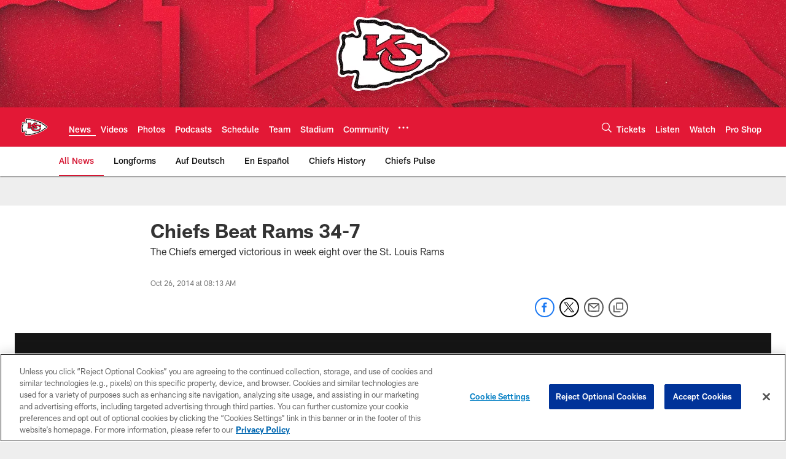

--- FILE ---
content_type: text/html; charset=utf-8
request_url: https://www.google.com/recaptcha/api2/aframe
body_size: 268
content:
<!DOCTYPE HTML><html><head><meta http-equiv="content-type" content="text/html; charset=UTF-8"></head><body><script nonce="-FO7_nNGWN4mb-zgsUNI8A">/** Anti-fraud and anti-abuse applications only. See google.com/recaptcha */ try{var clients={'sodar':'https://pagead2.googlesyndication.com/pagead/sodar?'};window.addEventListener("message",function(a){try{if(a.source===window.parent){var b=JSON.parse(a.data);var c=clients[b['id']];if(c){var d=document.createElement('img');d.src=c+b['params']+'&rc='+(localStorage.getItem("rc::a")?sessionStorage.getItem("rc::b"):"");window.document.body.appendChild(d);sessionStorage.setItem("rc::e",parseInt(sessionStorage.getItem("rc::e")||0)+1);localStorage.setItem("rc::h",'1769135504364');}}}catch(b){}});window.parent.postMessage("_grecaptcha_ready", "*");}catch(b){}</script></body></html>

--- FILE ---
content_type: text/javascript; charset=utf-8
request_url: https://auth-id.chiefs.com/accounts.webSdkBootstrap?apiKey=4_axq0yuIxO58j02lK63yNEQ&pageURL=https%3A%2F%2Fwww.chiefs.com%2Fnews%2Fchiefs-beat-rams-34-7-14087299&sdk=js_latest&sdkBuild=18435&format=json
body_size: 411
content:
{
  "callId": "019be8b16f4577b2984927db9f68a265",
  "errorCode": 0,
  "apiVersion": 2,
  "statusCode": 200,
  "statusReason": "OK",
  "time": "2026-01-23T02:31:41.141Z",
  "hasGmid": "ver4"
}